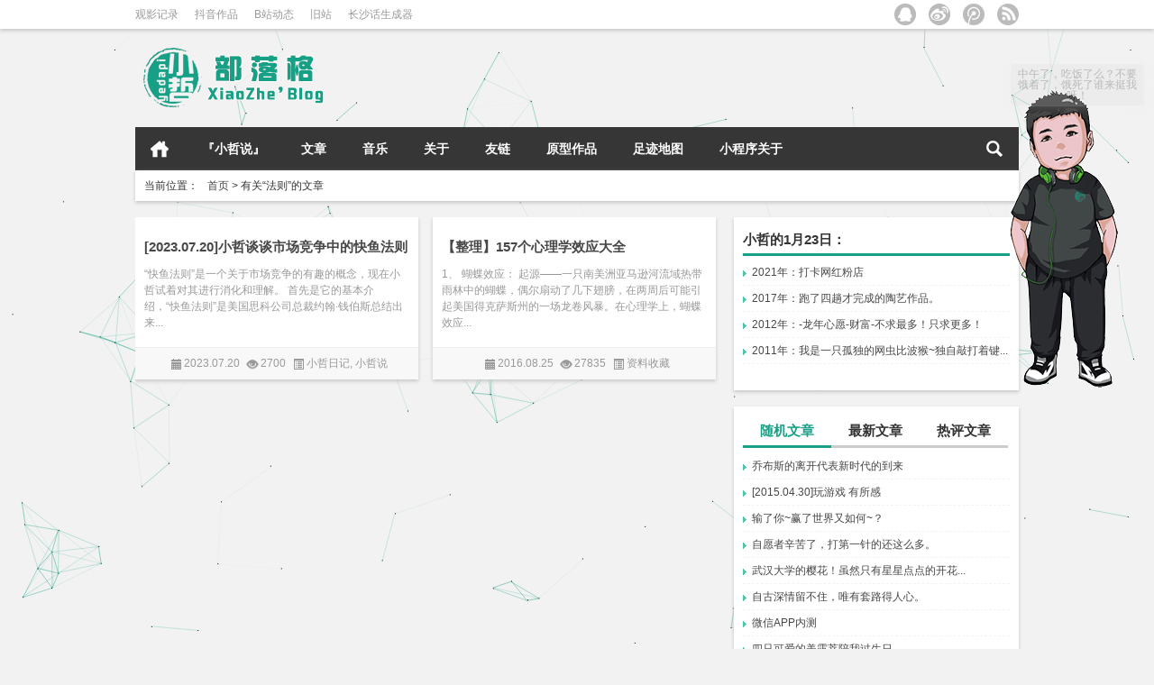

--- FILE ---
content_type: text/html; charset=UTF-8
request_url: https://www.yedapi.com/tag/%E6%B3%95%E5%88%99
body_size: 12920
content:
	

    <!DOCTYPE html>

<html xmlns="http://www.w3.org/1999/xhtml">

<head profile="http://gmpg.org/xfn/11">

<meta charset="UTF-8">

<meta http-equiv="Content-Type" content="text/html" />

<meta http-equiv="X-UA-Compatible" content="IE=edge,chrome=1">

<title> Tag: 法则 | 小哲部落格 - XiaoZhe&#039;blog</title>

<meta name="description" content="" />

<meta name="viewport" content="width=device-width, initial-scale=1.0, user-scalable=0, minimum-scale=1.0, maximum-scale=1.0">

<link rel="alternate" type="application/rss+xml" title="小哲部落格 - XiaoZhe&#039;blog RSS Feed" href="https://www.yedapi.com/feed" />

<link rel="alternate" type="application/atom+xml" title="小哲部落格 - XiaoZhe&#039;blog Atom Feed" href="https://www.yedapi.com/feed/atom" />

<link rel="shortcut icon" href="/wp-content/themes/Loostrive/favicon.ico" type="image/x-icon" />

<link rel="pingback" href="https://www.yedapi.com/xmlrpc.php" />

<meta name='robots' content='max-image-preview:large' />
	<style>img:is([sizes="auto" i], [sizes^="auto," i]) { contain-intrinsic-size: 3000px 1500px }</style>
	<link rel='stylesheet' id='wp-block-library-css' href='https://www.yedapi.com/wp-includes/css/dist/block-library/style.min.css?ver=6.8' type='text/css' media='all' />
<style id='classic-theme-styles-inline-css' type='text/css'>
/*! This file is auto-generated */
.wp-block-button__link{color:#fff;background-color:#32373c;border-radius:9999px;box-shadow:none;text-decoration:none;padding:calc(.667em + 2px) calc(1.333em + 2px);font-size:1.125em}.wp-block-file__button{background:#32373c;color:#fff;text-decoration:none}
</style>
<style id='global-styles-inline-css' type='text/css'>
:root{--wp--preset--aspect-ratio--square: 1;--wp--preset--aspect-ratio--4-3: 4/3;--wp--preset--aspect-ratio--3-4: 3/4;--wp--preset--aspect-ratio--3-2: 3/2;--wp--preset--aspect-ratio--2-3: 2/3;--wp--preset--aspect-ratio--16-9: 16/9;--wp--preset--aspect-ratio--9-16: 9/16;--wp--preset--color--black: #000000;--wp--preset--color--cyan-bluish-gray: #abb8c3;--wp--preset--color--white: #ffffff;--wp--preset--color--pale-pink: #f78da7;--wp--preset--color--vivid-red: #cf2e2e;--wp--preset--color--luminous-vivid-orange: #ff6900;--wp--preset--color--luminous-vivid-amber: #fcb900;--wp--preset--color--light-green-cyan: #7bdcb5;--wp--preset--color--vivid-green-cyan: #00d084;--wp--preset--color--pale-cyan-blue: #8ed1fc;--wp--preset--color--vivid-cyan-blue: #0693e3;--wp--preset--color--vivid-purple: #9b51e0;--wp--preset--gradient--vivid-cyan-blue-to-vivid-purple: linear-gradient(135deg,rgba(6,147,227,1) 0%,rgb(155,81,224) 100%);--wp--preset--gradient--light-green-cyan-to-vivid-green-cyan: linear-gradient(135deg,rgb(122,220,180) 0%,rgb(0,208,130) 100%);--wp--preset--gradient--luminous-vivid-amber-to-luminous-vivid-orange: linear-gradient(135deg,rgba(252,185,0,1) 0%,rgba(255,105,0,1) 100%);--wp--preset--gradient--luminous-vivid-orange-to-vivid-red: linear-gradient(135deg,rgba(255,105,0,1) 0%,rgb(207,46,46) 100%);--wp--preset--gradient--very-light-gray-to-cyan-bluish-gray: linear-gradient(135deg,rgb(238,238,238) 0%,rgb(169,184,195) 100%);--wp--preset--gradient--cool-to-warm-spectrum: linear-gradient(135deg,rgb(74,234,220) 0%,rgb(151,120,209) 20%,rgb(207,42,186) 40%,rgb(238,44,130) 60%,rgb(251,105,98) 80%,rgb(254,248,76) 100%);--wp--preset--gradient--blush-light-purple: linear-gradient(135deg,rgb(255,206,236) 0%,rgb(152,150,240) 100%);--wp--preset--gradient--blush-bordeaux: linear-gradient(135deg,rgb(254,205,165) 0%,rgb(254,45,45) 50%,rgb(107,0,62) 100%);--wp--preset--gradient--luminous-dusk: linear-gradient(135deg,rgb(255,203,112) 0%,rgb(199,81,192) 50%,rgb(65,88,208) 100%);--wp--preset--gradient--pale-ocean: linear-gradient(135deg,rgb(255,245,203) 0%,rgb(182,227,212) 50%,rgb(51,167,181) 100%);--wp--preset--gradient--electric-grass: linear-gradient(135deg,rgb(202,248,128) 0%,rgb(113,206,126) 100%);--wp--preset--gradient--midnight: linear-gradient(135deg,rgb(2,3,129) 0%,rgb(40,116,252) 100%);--wp--preset--font-size--small: 13px;--wp--preset--font-size--medium: 20px;--wp--preset--font-size--large: 36px;--wp--preset--font-size--x-large: 42px;--wp--preset--spacing--20: 0.44rem;--wp--preset--spacing--30: 0.67rem;--wp--preset--spacing--40: 1rem;--wp--preset--spacing--50: 1.5rem;--wp--preset--spacing--60: 2.25rem;--wp--preset--spacing--70: 3.38rem;--wp--preset--spacing--80: 5.06rem;--wp--preset--shadow--natural: 6px 6px 9px rgba(0, 0, 0, 0.2);--wp--preset--shadow--deep: 12px 12px 50px rgba(0, 0, 0, 0.4);--wp--preset--shadow--sharp: 6px 6px 0px rgba(0, 0, 0, 0.2);--wp--preset--shadow--outlined: 6px 6px 0px -3px rgba(255, 255, 255, 1), 6px 6px rgba(0, 0, 0, 1);--wp--preset--shadow--crisp: 6px 6px 0px rgba(0, 0, 0, 1);}:where(.is-layout-flex){gap: 0.5em;}:where(.is-layout-grid){gap: 0.5em;}body .is-layout-flex{display: flex;}.is-layout-flex{flex-wrap: wrap;align-items: center;}.is-layout-flex > :is(*, div){margin: 0;}body .is-layout-grid{display: grid;}.is-layout-grid > :is(*, div){margin: 0;}:where(.wp-block-columns.is-layout-flex){gap: 2em;}:where(.wp-block-columns.is-layout-grid){gap: 2em;}:where(.wp-block-post-template.is-layout-flex){gap: 1.25em;}:where(.wp-block-post-template.is-layout-grid){gap: 1.25em;}.has-black-color{color: var(--wp--preset--color--black) !important;}.has-cyan-bluish-gray-color{color: var(--wp--preset--color--cyan-bluish-gray) !important;}.has-white-color{color: var(--wp--preset--color--white) !important;}.has-pale-pink-color{color: var(--wp--preset--color--pale-pink) !important;}.has-vivid-red-color{color: var(--wp--preset--color--vivid-red) !important;}.has-luminous-vivid-orange-color{color: var(--wp--preset--color--luminous-vivid-orange) !important;}.has-luminous-vivid-amber-color{color: var(--wp--preset--color--luminous-vivid-amber) !important;}.has-light-green-cyan-color{color: var(--wp--preset--color--light-green-cyan) !important;}.has-vivid-green-cyan-color{color: var(--wp--preset--color--vivid-green-cyan) !important;}.has-pale-cyan-blue-color{color: var(--wp--preset--color--pale-cyan-blue) !important;}.has-vivid-cyan-blue-color{color: var(--wp--preset--color--vivid-cyan-blue) !important;}.has-vivid-purple-color{color: var(--wp--preset--color--vivid-purple) !important;}.has-black-background-color{background-color: var(--wp--preset--color--black) !important;}.has-cyan-bluish-gray-background-color{background-color: var(--wp--preset--color--cyan-bluish-gray) !important;}.has-white-background-color{background-color: var(--wp--preset--color--white) !important;}.has-pale-pink-background-color{background-color: var(--wp--preset--color--pale-pink) !important;}.has-vivid-red-background-color{background-color: var(--wp--preset--color--vivid-red) !important;}.has-luminous-vivid-orange-background-color{background-color: var(--wp--preset--color--luminous-vivid-orange) !important;}.has-luminous-vivid-amber-background-color{background-color: var(--wp--preset--color--luminous-vivid-amber) !important;}.has-light-green-cyan-background-color{background-color: var(--wp--preset--color--light-green-cyan) !important;}.has-vivid-green-cyan-background-color{background-color: var(--wp--preset--color--vivid-green-cyan) !important;}.has-pale-cyan-blue-background-color{background-color: var(--wp--preset--color--pale-cyan-blue) !important;}.has-vivid-cyan-blue-background-color{background-color: var(--wp--preset--color--vivid-cyan-blue) !important;}.has-vivid-purple-background-color{background-color: var(--wp--preset--color--vivid-purple) !important;}.has-black-border-color{border-color: var(--wp--preset--color--black) !important;}.has-cyan-bluish-gray-border-color{border-color: var(--wp--preset--color--cyan-bluish-gray) !important;}.has-white-border-color{border-color: var(--wp--preset--color--white) !important;}.has-pale-pink-border-color{border-color: var(--wp--preset--color--pale-pink) !important;}.has-vivid-red-border-color{border-color: var(--wp--preset--color--vivid-red) !important;}.has-luminous-vivid-orange-border-color{border-color: var(--wp--preset--color--luminous-vivid-orange) !important;}.has-luminous-vivid-amber-border-color{border-color: var(--wp--preset--color--luminous-vivid-amber) !important;}.has-light-green-cyan-border-color{border-color: var(--wp--preset--color--light-green-cyan) !important;}.has-vivid-green-cyan-border-color{border-color: var(--wp--preset--color--vivid-green-cyan) !important;}.has-pale-cyan-blue-border-color{border-color: var(--wp--preset--color--pale-cyan-blue) !important;}.has-vivid-cyan-blue-border-color{border-color: var(--wp--preset--color--vivid-cyan-blue) !important;}.has-vivid-purple-border-color{border-color: var(--wp--preset--color--vivid-purple) !important;}.has-vivid-cyan-blue-to-vivid-purple-gradient-background{background: var(--wp--preset--gradient--vivid-cyan-blue-to-vivid-purple) !important;}.has-light-green-cyan-to-vivid-green-cyan-gradient-background{background: var(--wp--preset--gradient--light-green-cyan-to-vivid-green-cyan) !important;}.has-luminous-vivid-amber-to-luminous-vivid-orange-gradient-background{background: var(--wp--preset--gradient--luminous-vivid-amber-to-luminous-vivid-orange) !important;}.has-luminous-vivid-orange-to-vivid-red-gradient-background{background: var(--wp--preset--gradient--luminous-vivid-orange-to-vivid-red) !important;}.has-very-light-gray-to-cyan-bluish-gray-gradient-background{background: var(--wp--preset--gradient--very-light-gray-to-cyan-bluish-gray) !important;}.has-cool-to-warm-spectrum-gradient-background{background: var(--wp--preset--gradient--cool-to-warm-spectrum) !important;}.has-blush-light-purple-gradient-background{background: var(--wp--preset--gradient--blush-light-purple) !important;}.has-blush-bordeaux-gradient-background{background: var(--wp--preset--gradient--blush-bordeaux) !important;}.has-luminous-dusk-gradient-background{background: var(--wp--preset--gradient--luminous-dusk) !important;}.has-pale-ocean-gradient-background{background: var(--wp--preset--gradient--pale-ocean) !important;}.has-electric-grass-gradient-background{background: var(--wp--preset--gradient--electric-grass) !important;}.has-midnight-gradient-background{background: var(--wp--preset--gradient--midnight) !important;}.has-small-font-size{font-size: var(--wp--preset--font-size--small) !important;}.has-medium-font-size{font-size: var(--wp--preset--font-size--medium) !important;}.has-large-font-size{font-size: var(--wp--preset--font-size--large) !important;}.has-x-large-font-size{font-size: var(--wp--preset--font-size--x-large) !important;}
:where(.wp-block-post-template.is-layout-flex){gap: 1.25em;}:where(.wp-block-post-template.is-layout-grid){gap: 1.25em;}
:where(.wp-block-columns.is-layout-flex){gap: 2em;}:where(.wp-block-columns.is-layout-grid){gap: 2em;}
:root :where(.wp-block-pullquote){font-size: 1.5em;line-height: 1.6;}
</style>
<link rel='stylesheet' id='kube-css' href='https://www.yedapi.com/wp-content/themes/Loostrive/css/kube.css?ver=6.8' type='text/css' media='all' />
<script type="text/javascript" id="wp-statistics-tracker-js-extra">
/* <![CDATA[ */
var WP_Statistics_Tracker_Object = {"hitRequestUrl":"https:\/\/www.yedapi.com\/wp-json\/wp-statistics\/v2\/hit?wp_statistics_hit_rest=yes&track_all=0&current_page_type=post_tag&current_page_id=602&search_query&page_uri=L3RhZy8lRTYlQjMlOTUlRTUlODglOTk","keepOnlineRequestUrl":"https:\/\/www.yedapi.com\/wp-json\/wp-statistics\/v2\/online?wp_statistics_hit_rest=yes&track_all=0&current_page_type=post_tag&current_page_id=602&search_query&page_uri=L3RhZy8lRTYlQjMlOTUlRTUlODglOTk","option":{"dntEnabled":false,"cacheCompatibility":""}};
/* ]]> */
</script>
<script type="text/javascript" src="https://www.yedapi.com/wp-content/plugins/wp-statistics/assets/js/tracker.js?ver=6.8" id="wp-statistics-tracker-js"></script>
<script type="text/javascript" src="https://www.yedapi.com/wp-content/themes/Loostrive/js/jquery.min.js?ver=6.8" id="jquery-js"></script>
<script type="text/javascript" src="https://www.yedapi.com/wp-content/themes/Loostrive/js/jquery.masonry.js?ver=1" id="masonry-min-js"></script>
<!-- Analytics by WP Statistics v14.2 - https://wp-statistics.com/ -->
<link rel="stylesheet" type="text/css" href="https://www.yedapi.com/wp-content/themes/Loostrive/css/style/green.css" />
<style type="text/css" id="custom-background-css">
body.custom-background { background-color: #f2f2f2; }
</style>
	<link rel="icon" href="https://www.yedapi.com/wp-content/uploads/2016/11/logo.png" sizes="32x32" />
<link rel="icon" href="https://www.yedapi.com/wp-content/uploads/2016/11/logo.png" sizes="192x192" />
<link rel="apple-touch-icon" href="https://www.yedapi.com/wp-content/uploads/2016/11/logo.png" />
<meta name="msapplication-TileImage" content="https://www.yedapi.com/wp-content/uploads/2016/11/logo.png" />


</head>

<body class="custom-background">
<script src="https://www.yedapi.com/wp-content/themes/Loostrive/js/bj.js" type="text/javascript"></script>



<!---加载进度条---->
<script type="text/javascript">
jQuery(function(){
jQuery('#loading-one').empty().append('页面载入完毕.').parent().fadeOut('slow');
});
</script>
<div id="main_loading"  onclick="javascript:turnoff('loading')">
<p id="loading-one" onclick="javascript:turnoff('loading')">页面载入中...</p>
</div>
<script type="text/javascript">
//<![CDATA[
function turnoff(obj){
document.getElementById(obj).style.display="none";
}
//]]&gt;
</script>
<!---加载进度条---->


		<div id="head" class="row">

        			

        	<div class="mainbar row">

                <div class="container">

                        <div id="topbar">

                            <ul id="toolbar" class="menu"><li id="menu-item-8243" class="menu-item menu-item-type-custom menu-item-object-custom menu-item-8243"><a href="https://m.douban.com/people/luozhe99/movie/done">观影记录</a></li>
<li id="menu-item-4722" class="menu-item menu-item-type-custom menu-item-object-custom menu-item-4722"><a target="_blank" href="https://v.douyin.com/i6okoySg/">抖音作品</a></li>
<li id="menu-item-4680" class="menu-item menu-item-type-custom menu-item-object-custom menu-item-4680"><a target="_blank" href="https://space.bilibili.com/19364341">B站动态</a></li>
<li id="menu-item-1842" class="menu-item menu-item-type-custom menu-item-object-custom menu-item-1842"><a target="_blank" href="https://www.yedapi.com/lz">旧站</a></li>
<li id="menu-item-1843" class="menu-item menu-item-type-custom menu-item-object-custom menu-item-1843"><a target="_blank" href="https://www.yedapi.com/cs">长沙话生成器</a></li>
</ul>
                        </div>

                        <div id="rss">

                            <ul>

                                <li><a href="https://www.yedapi.com/feed" target="_blank" class="icon1" title="欢迎订阅小哲部落格 - XiaoZhe&#039;blog"></a></li>

                                
                                 
                                <li><a href="http://t.qq.com/luozhe99" target="_blank" class="icon2" title="我的腾讯微博" rel="nofollow"></a></li>
                                
                                <li><a href="http://weibo.com/507999520" target="_blank" class="icon3" title="我的新浪微博" rel="nofollow"></a></li>
                                
                                <li><a href="http://wpa.qq.com/msgrd?v=3&uin=282258083&site=qq&menu=yes" target="_blank" class="icon4" title="QQ联系小哲" rel="nofollow"></a></li>

                            </ul>

                        </div>

                 </div>  

             </div>

             <div class="clear"></div>

         
				<div class="container">

					<div id="blogname" class="third">

                    	<a href="https://www.yedapi.com/" title="小哲部落格 - XiaoZhe&#039;blog"><h1>小哲部落格 - XiaoZhe&#039;blog</h1>
                        <img src="/wp-content/themes/Loostrive/images/logo.png" alt="小哲部落格 - XiaoZhe&#039;blog" /></a>

                    </div>

                 	
                </div>

				<div class="clear"></div>

		</div>

		<div class="mainmenus container">

			<div class="mainmenu">

				<div class="topnav">

					
                		<a href="https://www.yedapi.com" title="首页" class="home_none">首页</a>

    				
                    <div class="menu-button"><i class="menu-ico"></i></div>

                    	<ul id="menu-%e5%8d%9a%e5%ae%a2%e8%8f%9c%e5%8d%95" class="menu"><li id="menu-item-6602" class="menu-item menu-item-type-taxonomy menu-item-object-category menu-item-6602"><a href="https://www.yedapi.com/category/xiaozheshuo">『小哲说』</a></li>
<li id="menu-item-1066" class="menu-item menu-item-type-taxonomy menu-item-object-category menu-item-has-children menu-item-1066"><a href="https://www.yedapi.com/category/mood">文章</a>
<ul class="sub-menu">
	<li id="menu-item-1433" class="menu-item menu-item-type-taxonomy menu-item-object-category menu-item-1433"><a href="https://www.yedapi.com/category/mood">心情点滴</a></li>
	<li id="menu-item-300" class="menu-item menu-item-type-taxonomy menu-item-object-category menu-item-300"><a href="https://www.yedapi.com/category/diary">小哲日记</a></li>
	<li id="menu-item-6616" class="menu-item menu-item-type-taxonomy menu-item-object-category menu-item-6616"><a href="https://www.yedapi.com/category/taotie">遇见美食</a></li>
	<li id="menu-item-6617" class="menu-item menu-item-type-taxonomy menu-item-object-category menu-item-6617"><a href="https://www.yedapi.com/category/stroll">四处溜达</a></li>
	<li id="menu-item-301" class="menu-item menu-item-type-taxonomy menu-item-object-category menu-item-301"><a href="https://www.yedapi.com/category/data">资料收藏</a></li>
	<li id="menu-item-291" class="menu-item menu-item-type-taxonomy menu-item-object-category menu-item-291"><a href="https://www.yedapi.com/category/entertainment">杂文分享</a></li>
</ul>
</li>
<li id="menu-item-302" class="menu-item menu-item-type-taxonomy menu-item-object-category menu-item-302"><a href="https://www.yedapi.com/category/music">音乐</a></li>
<li id="menu-item-2568" class="menu-item menu-item-type-post_type menu-item-object-page menu-item-has-children menu-item-2568"><a href="https://www.yedapi.com/about">关于</a>
<ul class="sub-menu">
	<li id="menu-item-4977" class="menu-item menu-item-type-post_type menu-item-object-page menu-item-4977"><a href="https://www.yedapi.com/message">关于本站</a></li>
	<li id="menu-item-3284" class="menu-item menu-item-type-post_type menu-item-object-page menu-item-3284"><a href="https://www.yedapi.com/article">网站检索</a></li>
	<li id="menu-item-4689" class="menu-item menu-item-type-custom menu-item-object-custom menu-item-4689"><a href="http://www.yedapi.com/?themedemo=decode">简版风格</a></li>
</ul>
</li>
<li id="menu-item-3277" class="menu-item menu-item-type-post_type menu-item-object-page menu-item-3277"><a href="https://www.yedapi.com/links">友链</a></li>
<li id="menu-item-5978" class="menu-item menu-item-type-post_type menu-item-object-page menu-item-5978"><a href="https://www.yedapi.com/zp">原型作品</a></li>
<li id="menu-item-6952" class="menu-item menu-item-type-post_type menu-item-object-page menu-item-6952"><a href="https://www.yedapi.com/footmark">足迹地图</a></li>
<li id="menu-item-8262" class="menu-item menu-item-type-post_type menu-item-object-page menu-item-8262"><a href="https://www.yedapi.com/wx-about">小程序关于</a></li>
</ul>
                    

                <ul class="menu-right">

                    <li class="menu-search">

                    	<a href="#" id="menu-search" title="搜索"></a>

                    	<div class="menu-search-form ">

							<form action="https://www.yedapi.com" method="get">

                            	<input name="s" type="text" id="search" value="" maxlength="150" placeholder="请输入搜索内容" x-webkit-speech style="width:135px">

                            	<input type="submit" value="搜索" class="button"/>

                            </form>

                        </div>

                    </li>

                </ul> 

                
                 <!-- menus END -->                    

            </div>

				</div>

				<div class="clear"></div>

			</div>

		</div>

		

<div class="container">

        <div class="row">

			
                <div class="subsidiary box">

                    <div class="bulletin fourfifth">

                        <span class="sixth">当前位置：</span><div itemscope itemtype="http://schema.org/WebPage" id="crumbs"> <a itemprop="breadcrumb" href="https://www.yedapi.com">首页</a> <span class="delimiter">></span> <span class="current">有关“法则”的文章</span></div>
                     </div>

                </div>

            
        </div>

	<div id="sidebar">

		<div class="widget box row">

		  	<div id="tab-title1">

				<h3>小哲的1月23日：</h3>
				
			</div>

             <div id="tab-content1">

                <ul><li><a href='https://www.yedapi.com/2021/01/23/5929' title='打卡网红粉店' target='_blank'>2021年：打卡网红粉店</a></li><li><a href='https://www.yedapi.com/2017/01/23/4459' title='跑了四趟才完成的陶艺作品。' target='_blank'>2017年：跑了四趟才完成的陶艺作品。</a></li><li><a href='https://www.yedapi.com/2012/01/23/709' title='-龙年心愿-财富-不求最多！只求更多！' target='_blank'>2012年：-龙年心愿-财富-不求最多！只求更多！</a></li><li><a href='https://www.yedapi.com/2011/01/23/831' title='我是一只孤独的网虫比波猴~独自敲打着键...' target='_blank'>2011年：我是一只孤独的网虫比波猴~独自敲打着键...</a></li></ul>            
            </div>
        </div>
		

		  <div class="widget box row">

		  	<div id="tab-title">

				<div class="tab">

					<ul id="tabnav">

						<li class="selected">随机文章</li>

						<li>最新文章</li>

						<li>热评文章</li>

					</ul>

				</div>

				<div class="clear"></div>

			</div>

			<div id="tab-content">

				<ul>

				
                	<li><a href="https://www.yedapi.com/2011/10/06/743" title="乔布斯的离开代表新时代的到来 的文章">乔布斯的离开代表新时代的到来</a></li>

				
                	<li><a href="https://www.yedapi.com/2015/04/30/2696" title="[2015.04.30]玩游戏 有所感 的文章">[2015.04.30]玩游戏 有所感</a></li>

				
                	<li><a href="https://www.yedapi.com/2011/05/22/796" title="输了你~赢了世界又如何~？ 的文章">输了你~赢了世界又如何~？</a></li>

				
                	<li><a href="https://www.yedapi.com/2021/06/04/6091" title="自愿者辛苦了，打第一针的还这么多。 的文章">自愿者辛苦了，打第一针的还这么多。</a></li>

				
                	<li><a href="https://www.yedapi.com/2014/03/15/482" title="武汉大学的樱花！虽然只有星星点点的开花... 的文章">武汉大学的樱花！虽然只有星星点点的开花...</a></li>

				
                	<li><a href="https://www.yedapi.com/2018/07/06/5115" title="自古深情留不住，唯有套路得人心。 的文章">自古深情留不住，唯有套路得人心。</a></li>

				
                	<li><a href="https://www.yedapi.com/2019/08/09/5500" title="微信APP内测 的文章">微信APP内测</a></li>

				
                	<li><a href="https://www.yedapi.com/2024/09/09/8294" title="四只可爱的美露莘陪我过生日 的文章">四只可爱的美露莘陪我过生日</a></li>

				
                	<li><a href="https://www.yedapi.com/2019/07/30/5481" title="按时下班，出发回家！ 的文章">按时下班，出发回家！</a></li>

				
                	<li><a href="https://www.yedapi.com/2014/08/28/431" title="王自如，你太狂妄了，被罗永浩这样一骂，... 的文章">王自如，你太狂妄了，被罗永浩这样一骂，...</a></li>

				
                </ul>

				<ul class="hide">	<li><a href='https://www.yedapi.com/2026/01/11/8485'>[2026.01.11]小哲谈谈门槛越来越低的AI洗稿</a></li>
	<li><a href='https://www.yedapi.com/2025/10/23/8482'>《歌剧〈茶花女〉第一幕：饮酒歌》鉴赏</a></li>
	<li><a href='https://www.yedapi.com/2025/10/17/8428'>[2025.10.17]小哲谈谈破解忒休斯之船的思考过程</a></li>
	<li><a href='https://www.yedapi.com/2025/10/10/8461'>长沙队再下一程！</a></li>
	<li><a href='https://www.yedapi.com/2025/09/25/8479'>爬昭山大口呼吸</a></li>
	<li><a href='https://www.yedapi.com/2025/09/07/8457'>湘超即将开始！长沙队加油！</a></li>
	<li><a href='https://www.yedapi.com/2025/08/21/8445'>骑行的终点恰是湘江的邀约</a></li>
	<li><a href='https://www.yedapi.com/2025/08/07/8435'>长沙隆平水稻博物馆</a></li>
	<li><a href='https://www.yedapi.com/2025/05/25/8432'>动力来自于限期</a></li>
	<li><a href='https://www.yedapi.com/2025/05/13/8429'>自制芝士焗饭，真不错！</a></li>
</ul>

				<ul class="hide">
<li><a href= "https://www.yedapi.com/2025/01/29/8381" target="_blank" rel="bookmark" title="大年初一看熊猫 (0条评论)" >大年初一看熊猫</a></li>
<li><a href= "https://www.yedapi.com/2025/01/30/8392" target="_blank" rel="bookmark" title="大年初二游张谷英村 (0条评论)" >大年初二游张谷英村</a></li>
<li><a href= "https://www.yedapi.com/2025/03/24/8403" target="_blank" rel="bookmark" title="玉湖公园看白樱花！ (0条评论)" >玉湖公园看白樱花！</a></li>
<li><a href= "https://www.yedapi.com/2025/04/13/8414" target="_blank" rel="bookmark" title="周洛大峡谷，周末很舒服。 (0条评论)" >周洛大峡谷，周末很舒服。</a></li>
<li><a href= "https://www.yedapi.com/2025/04/20/8416" target="_blank" rel="bookmark" title="[2025.04.20]网站优化手记 (0条评论)" >[2025.04.20]网站优化手记</a></li>
<li><a href= "https://www.yedapi.com/2025/04/18/8417" target="_blank" rel="bookmark" title="《小提琴协奏曲〈四季〉（Op. 8）—— 维瓦尔第》鉴赏 (0条评论)" >《小提琴协奏曲〈四季〉（Op. 8）—— 维瓦尔第》鉴赏</a></li>
<li><a href= "https://www.yedapi.com/2025/04/28/8421" target="_blank" rel="bookmark" title="绝区零丨简杜角色PV主题曲·逮捕（Under Arrest） (0条评论)" >绝区零丨简杜角色PV主题曲·逮捕（Under Arrest）</a></li>
<li><a href= "https://www.yedapi.com/2025/05/07/8424" target="_blank" rel="bookmark" title="博凯里尼《E大调弦乐五重奏·第三乐章：A大调小步舞曲》 (0条评论)" >博凯里尼《E大调弦乐五重奏·第三乐章：A大调小步舞曲》</a></li>
<li><a href= "https://www.yedapi.com/2025/10/17/8428" target="_blank" rel="bookmark" title="[2025.10.17]小哲谈谈破解忒休斯之船的思考过程 (0条评论)" >[2025.10.17]小哲谈谈破解忒休斯之船的思考过程</a></li>
<li><a href= "https://www.yedapi.com/2025/05/13/8429" target="_blank" rel="bookmark" title="自制芝士焗饭，真不错！ (0条评论)" >自制芝士焗饭，真不错！</a></li></ul>

             </div>

          </div>



<script type="text/javascript" src="/xiaoren/js/spig.js"></script>
<link rel="stylesheet" href="/xiaoren/css/spigPet.css" type="text/css"/>
<script type="text/javascript">
var isindex = true;
var visitor = true;
</script>

<div id="spig" class="spig">
    <div id="message">正在加载中……</div>
    <div id="mumu" class="mumu"></div>
</div>


<div class="widget box row"><img class="image xiaochengxu" src="https://www.yedapi.com/wp-content/uploads/2017/04/xcxm.png" alt="" width="300" height="183" decoding="async" fetchpriority="high" /></div><div class="widget box row"><img class="image gongzhonghao" src="https://www.yedapi.com/wp-content/uploads/2015/09/erweima1.gif" alt="" width="300" height="183" decoding="async" /></div><div class="widget box row"><h3>边栏标签</h3>		

	<div class="tagcloud">
		<a href="https://www.yedapi.com/tag/ai" class="tag-cloud-link tag-link-805 tag-link-position-1" style="font-size: 10pt;">AI</a>
<a href="https://www.yedapi.com/tag/diy" class="tag-cloud-link tag-link-477 tag-link-position-2" style="font-size: 10pt;">DIY</a>
<a href="https://www.yedapi.com/tag/ps" class="tag-cloud-link tag-link-86 tag-link-position-3" style="font-size: 10pt;">PS</a>
<a href="https://www.yedapi.com/tag/internet-plus" class="tag-cloud-link tag-link-66 tag-link-position-4" style="font-size: 10pt;">互联网+</a>
<a href="https://www.yedapi.com/tag/artificial-intelligence" class="tag-cloud-link tag-link-316 tag-link-position-5" style="font-size: 10pt;">人工智能</a>
<a href="https://www.yedapi.com/tag/reduce-weight" class="tag-cloud-link tag-link-73 tag-link-position-6" style="font-size: 10pt;">减肥</a>
<a href="https://www.yedapi.com/tag/%e5%8d%9a%e7%89%a9%e9%a6%86" class="tag-cloud-link tag-link-725 tag-link-position-7" style="font-size: 10pt;">博物馆</a>
<a href="https://www.yedapi.com/tag/%e5%8e%a8%e8%89%ba" class="tag-cloud-link tag-link-650 tag-link-position-8" style="font-size: 10pt;">厨艺</a>
<a href="https://www.yedapi.com/tag/eat" class="tag-cloud-link tag-link-24 tag-link-position-9" style="font-size: 10pt;">吃</a>
<a href="https://www.yedapi.com/tag/gardening" class="tag-cloud-link tag-link-648 tag-link-position-10" style="font-size: 10pt;">园艺</a>
<a href="https://www.yedapi.com/tag/%e5%a4%9c%e6%99%af" class="tag-cloud-link tag-link-713 tag-link-position-11" style="font-size: 10pt;">夜景</a>
<a href="https://www.yedapi.com/tag/big-data" class="tag-cloud-link tag-link-251 tag-link-position-12" style="font-size: 10pt;">大数据</a>
<a href="https://www.yedapi.com/tag/xiaozheshuo" class="tag-cloud-link tag-link-67 tag-link-position-13" style="font-size: 10pt;">小哲说</a>
<a href="https://www.yedapi.com/tag/xiaomi" class="tag-cloud-link tag-link-22 tag-link-position-14" style="font-size: 10pt;">小米</a>
<a href="https://www.yedapi.com/tag/work" class="tag-cloud-link tag-link-45 tag-link-position-15" style="font-size: 10pt;">工作</a>
<a href="https://www.yedapi.com/tag/psychology" class="tag-cloud-link tag-link-277 tag-link-position-16" style="font-size: 10pt;">心理学</a>
<a href="https://www.yedapi.com/tag/gankai" class="tag-cloud-link tag-link-46 tag-link-position-17" style="font-size: 10pt;">感慨</a>
<a href="https://www.yedapi.com/tag/lvyou" class="tag-cloud-link tag-link-39 tag-link-position-18" style="font-size: 10pt;">旅游</a>
<a href="https://www.yedapi.com/tag/diary" class="tag-cloud-link tag-link-26 tag-link-position-19" style="font-size: 10pt;">日记</a>
<a href="https://www.yedapi.com/tag/botany" class="tag-cloud-link tag-link-647 tag-link-position-20" style="font-size: 10pt;">植物</a>
<a href="https://www.yedapi.com/tag/car" class="tag-cloud-link tag-link-48 tag-link-position-21" style="font-size: 10pt;">汽车</a>
<a href="https://www.yedapi.com/tag/game" class="tag-cloud-link tag-link-510 tag-link-position-22" style="font-size: 10pt;">游戏</a>
<a href="https://www.yedapi.com/tag/play" class="tag-cloud-link tag-link-25 tag-link-position-23" style="font-size: 10pt;">玩</a>
<a href="https://www.yedapi.com/tag/toys" class="tag-cloud-link tag-link-51 tag-link-position-24" style="font-size: 10pt;">玩具</a>
<a href="https://www.yedapi.com/tag/movie" class="tag-cloud-link tag-link-23 tag-link-position-25" style="font-size: 10pt;">电影</a>
<a href="https://www.yedapi.com/tag/read-a-book" class="tag-cloud-link tag-link-197 tag-link-position-26" style="font-size: 10pt;">看书</a>
<a href="https://www.yedapi.com/tag/management" class="tag-cloud-link tag-link-393 tag-link-position-27" style="font-size: 10pt;">管理学</a>
<a href="https://www.yedapi.com/tag/tencent" class="tag-cloud-link tag-link-136 tag-link-position-28" style="font-size: 10pt;">腾讯</a>
<a href="https://www.yedapi.com/tag/photo" class="tag-cloud-link tag-link-43 tag-link-position-29" style="font-size: 10pt;">自拍</a>
<a href="https://www.yedapi.com/tag/zijiayou" class="tag-cloud-link tag-link-40 tag-link-position-30" style="font-size: 10pt;">自驾游</a>
<a href="https://www.yedapi.com/tag/apple" class="tag-cloud-link tag-link-227 tag-link-position-31" style="font-size: 10pt;">苹果</a>
<a href="https://www.yedapi.com/tag/guankan" class="tag-cloud-link tag-link-652 tag-link-position-32" style="font-size: 10pt;">观看</a>
<a href="https://www.yedapi.com/tag/shici" class="tag-cloud-link tag-link-47 tag-link-position-33" style="font-size: 10pt;">诗词</a>
<a href="https://www.yedapi.com/tag/%e8%af%bb%e4%b9%a6" class="tag-cloud-link tag-link-403 tag-link-position-34" style="font-size: 10pt;">读书</a>
<a href="https://www.yedapi.com/tag/buy" class="tag-cloud-link tag-link-649 tag-link-position-35" style="font-size: 10pt;">购买</a>
<a href="https://www.yedapi.com/tag/%e8%b4%ad%e7%89%a9" class="tag-cloud-link tag-link-385 tag-link-position-36" style="font-size: 10pt;">购物</a>
<a href="https://www.yedapi.com/tag/%e8%bd%a6" class="tag-cloud-link tag-link-357 tag-link-position-37" style="font-size: 10pt;">车</a>
<a href="https://www.yedapi.com/tag/%e9%9b%aa" class="tag-cloud-link tag-link-767 tag-link-position-38" style="font-size: 10pt;">雪</a>
<a href="https://www.yedapi.com/tag/music" class="tag-cloud-link tag-link-27 tag-link-position-39" style="font-size: 10pt;">音乐</a>
<a href="https://www.yedapi.com/tag/%e9%a3%8e%e6%99%af" class="tag-cloud-link tag-link-820 tag-link-position-40" style="font-size: 10pt;">风景</a>	</div>

</div><div class="widget box row"><h3>归档</h3>		<label class="screen-reader-text" for="archives-dropdown-11">归档</label>
		<select id="archives-dropdown-11" name="archive-dropdown">
			
			<option value="">选择月份</option>
				<option value='https://www.yedapi.com/2026/01'> 2026 年 1 月 &nbsp;(1)</option>
	<option value='https://www.yedapi.com/2025/10'> 2025 年 10 月 &nbsp;(3)</option>
	<option value='https://www.yedapi.com/2025/09'> 2025 年 9 月 &nbsp;(2)</option>
	<option value='https://www.yedapi.com/2025/08'> 2025 年 8 月 &nbsp;(2)</option>
	<option value='https://www.yedapi.com/2025/05'> 2025 年 5 月 &nbsp;(3)</option>
	<option value='https://www.yedapi.com/2025/04'> 2025 年 4 月 &nbsp;(4)</option>
	<option value='https://www.yedapi.com/2025/03'> 2025 年 3 月 &nbsp;(1)</option>
	<option value='https://www.yedapi.com/2025/01'> 2025 年 1 月 &nbsp;(2)</option>
	<option value='https://www.yedapi.com/2024/11'> 2024 年 11 月 &nbsp;(4)</option>
	<option value='https://www.yedapi.com/2024/10'> 2024 年 10 月 &nbsp;(1)</option>
	<option value='https://www.yedapi.com/2024/09'> 2024 年 9 月 &nbsp;(3)</option>
	<option value='https://www.yedapi.com/2024/08'> 2024 年 8 月 &nbsp;(3)</option>
	<option value='https://www.yedapi.com/2024/07'> 2024 年 7 月 &nbsp;(4)</option>
	<option value='https://www.yedapi.com/2024/05'> 2024 年 5 月 &nbsp;(11)</option>
	<option value='https://www.yedapi.com/2024/04'> 2024 年 4 月 &nbsp;(19)</option>
	<option value='https://www.yedapi.com/2024/03'> 2024 年 3 月 &nbsp;(4)</option>
	<option value='https://www.yedapi.com/2024/01'> 2024 年 1 月 &nbsp;(4)</option>
	<option value='https://www.yedapi.com/2023/12'> 2023 年 12 月 &nbsp;(29)</option>
	<option value='https://www.yedapi.com/2023/11'> 2023 年 11 月 &nbsp;(17)</option>
	<option value='https://www.yedapi.com/2023/10'> 2023 年 10 月 &nbsp;(6)</option>
	<option value='https://www.yedapi.com/2023/09'> 2023 年 9 月 &nbsp;(5)</option>
	<option value='https://www.yedapi.com/2023/08'> 2023 年 8 月 &nbsp;(2)</option>
	<option value='https://www.yedapi.com/2023/07'> 2023 年 7 月 &nbsp;(5)</option>
	<option value='https://www.yedapi.com/2023/06'> 2023 年 6 月 &nbsp;(4)</option>
	<option value='https://www.yedapi.com/2023/05'> 2023 年 5 月 &nbsp;(4)</option>
	<option value='https://www.yedapi.com/2023/04'> 2023 年 4 月 &nbsp;(3)</option>
	<option value='https://www.yedapi.com/2023/03'> 2023 年 3 月 &nbsp;(1)</option>
	<option value='https://www.yedapi.com/2023/01'> 2023 年 1 月 &nbsp;(2)</option>
	<option value='https://www.yedapi.com/2022/11'> 2022 年 11 月 &nbsp;(2)</option>
	<option value='https://www.yedapi.com/2022/10'> 2022 年 10 月 &nbsp;(4)</option>
	<option value='https://www.yedapi.com/2022/09'> 2022 年 9 月 &nbsp;(3)</option>
	<option value='https://www.yedapi.com/2022/08'> 2022 年 8 月 &nbsp;(11)</option>
	<option value='https://www.yedapi.com/2022/07'> 2022 年 7 月 &nbsp;(5)</option>
	<option value='https://www.yedapi.com/2022/06'> 2022 年 6 月 &nbsp;(1)</option>
	<option value='https://www.yedapi.com/2022/05'> 2022 年 5 月 &nbsp;(2)</option>
	<option value='https://www.yedapi.com/2022/04'> 2022 年 4 月 &nbsp;(7)</option>
	<option value='https://www.yedapi.com/2022/03'> 2022 年 3 月 &nbsp;(6)</option>
	<option value='https://www.yedapi.com/2022/02'> 2022 年 2 月 &nbsp;(5)</option>
	<option value='https://www.yedapi.com/2022/01'> 2022 年 1 月 &nbsp;(1)</option>
	<option value='https://www.yedapi.com/2021/12'> 2021 年 12 月 &nbsp;(5)</option>
	<option value='https://www.yedapi.com/2021/11'> 2021 年 11 月 &nbsp;(2)</option>
	<option value='https://www.yedapi.com/2021/10'> 2021 年 10 月 &nbsp;(10)</option>
	<option value='https://www.yedapi.com/2021/09'> 2021 年 9 月 &nbsp;(6)</option>
	<option value='https://www.yedapi.com/2021/08'> 2021 年 8 月 &nbsp;(1)</option>
	<option value='https://www.yedapi.com/2021/07'> 2021 年 7 月 &nbsp;(10)</option>
	<option value='https://www.yedapi.com/2021/06'> 2021 年 6 月 &nbsp;(8)</option>
	<option value='https://www.yedapi.com/2021/05'> 2021 年 5 月 &nbsp;(5)</option>
	<option value='https://www.yedapi.com/2021/04'> 2021 年 4 月 &nbsp;(7)</option>
	<option value='https://www.yedapi.com/2021/03'> 2021 年 3 月 &nbsp;(6)</option>
	<option value='https://www.yedapi.com/2021/02'> 2021 年 2 月 &nbsp;(7)</option>
	<option value='https://www.yedapi.com/2021/01'> 2021 年 1 月 &nbsp;(1)</option>
	<option value='https://www.yedapi.com/2020/12'> 2020 年 12 月 &nbsp;(4)</option>
	<option value='https://www.yedapi.com/2020/11'> 2020 年 11 月 &nbsp;(5)</option>
	<option value='https://www.yedapi.com/2020/10'> 2020 年 10 月 &nbsp;(6)</option>
	<option value='https://www.yedapi.com/2020/09'> 2020 年 9 月 &nbsp;(5)</option>
	<option value='https://www.yedapi.com/2020/08'> 2020 年 8 月 &nbsp;(3)</option>
	<option value='https://www.yedapi.com/2020/07'> 2020 年 7 月 &nbsp;(6)</option>
	<option value='https://www.yedapi.com/2020/06'> 2020 年 6 月 &nbsp;(7)</option>
	<option value='https://www.yedapi.com/2020/05'> 2020 年 5 月 &nbsp;(7)</option>
	<option value='https://www.yedapi.com/2020/04'> 2020 年 4 月 &nbsp;(11)</option>
	<option value='https://www.yedapi.com/2020/03'> 2020 年 3 月 &nbsp;(7)</option>
	<option value='https://www.yedapi.com/2020/02'> 2020 年 2 月 &nbsp;(8)</option>
	<option value='https://www.yedapi.com/2020/01'> 2020 年 1 月 &nbsp;(1)</option>
	<option value='https://www.yedapi.com/2019/12'> 2019 年 12 月 &nbsp;(5)</option>
	<option value='https://www.yedapi.com/2019/11'> 2019 年 11 月 &nbsp;(8)</option>
	<option value='https://www.yedapi.com/2019/09'> 2019 年 9 月 &nbsp;(6)</option>
	<option value='https://www.yedapi.com/2019/08'> 2019 年 8 月 &nbsp;(10)</option>
	<option value='https://www.yedapi.com/2019/07'> 2019 年 7 月 &nbsp;(15)</option>
	<option value='https://www.yedapi.com/2019/06'> 2019 年 6 月 &nbsp;(15)</option>
	<option value='https://www.yedapi.com/2019/05'> 2019 年 5 月 &nbsp;(2)</option>
	<option value='https://www.yedapi.com/2019/04'> 2019 年 4 月 &nbsp;(7)</option>
	<option value='https://www.yedapi.com/2019/03'> 2019 年 3 月 &nbsp;(5)</option>
	<option value='https://www.yedapi.com/2019/02'> 2019 年 2 月 &nbsp;(10)</option>
	<option value='https://www.yedapi.com/2019/01'> 2019 年 1 月 &nbsp;(5)</option>
	<option value='https://www.yedapi.com/2018/12'> 2018 年 12 月 &nbsp;(5)</option>
	<option value='https://www.yedapi.com/2018/11'> 2018 年 11 月 &nbsp;(6)</option>
	<option value='https://www.yedapi.com/2018/10'> 2018 年 10 月 &nbsp;(5)</option>
	<option value='https://www.yedapi.com/2018/09'> 2018 年 9 月 &nbsp;(4)</option>
	<option value='https://www.yedapi.com/2018/08'> 2018 年 8 月 &nbsp;(8)</option>
	<option value='https://www.yedapi.com/2018/07'> 2018 年 7 月 &nbsp;(11)</option>
	<option value='https://www.yedapi.com/2018/06'> 2018 年 6 月 &nbsp;(5)</option>
	<option value='https://www.yedapi.com/2018/05'> 2018 年 5 月 &nbsp;(4)</option>
	<option value='https://www.yedapi.com/2018/04'> 2018 年 4 月 &nbsp;(6)</option>
	<option value='https://www.yedapi.com/2018/03'> 2018 年 3 月 &nbsp;(3)</option>
	<option value='https://www.yedapi.com/2018/02'> 2018 年 2 月 &nbsp;(8)</option>
	<option value='https://www.yedapi.com/2018/01'> 2018 年 1 月 &nbsp;(12)</option>
	<option value='https://www.yedapi.com/2017/12'> 2017 年 12 月 &nbsp;(8)</option>
	<option value='https://www.yedapi.com/2017/11'> 2017 年 11 月 &nbsp;(11)</option>
	<option value='https://www.yedapi.com/2017/10'> 2017 年 10 月 &nbsp;(9)</option>
	<option value='https://www.yedapi.com/2017/09'> 2017 年 9 月 &nbsp;(8)</option>
	<option value='https://www.yedapi.com/2017/08'> 2017 年 8 月 &nbsp;(9)</option>
	<option value='https://www.yedapi.com/2017/07'> 2017 年 7 月 &nbsp;(15)</option>
	<option value='https://www.yedapi.com/2017/06'> 2017 年 6 月 &nbsp;(11)</option>
	<option value='https://www.yedapi.com/2017/05'> 2017 年 5 月 &nbsp;(13)</option>
	<option value='https://www.yedapi.com/2017/04'> 2017 年 4 月 &nbsp;(6)</option>
	<option value='https://www.yedapi.com/2017/03'> 2017 年 3 月 &nbsp;(8)</option>
	<option value='https://www.yedapi.com/2017/02'> 2017 年 2 月 &nbsp;(10)</option>
	<option value='https://www.yedapi.com/2017/01'> 2017 年 1 月 &nbsp;(10)</option>
	<option value='https://www.yedapi.com/2016/12'> 2016 年 12 月 &nbsp;(8)</option>
	<option value='https://www.yedapi.com/2016/11'> 2016 年 11 月 &nbsp;(12)</option>
	<option value='https://www.yedapi.com/2016/10'> 2016 年 10 月 &nbsp;(11)</option>
	<option value='https://www.yedapi.com/2016/09'> 2016 年 9 月 &nbsp;(12)</option>
	<option value='https://www.yedapi.com/2016/08'> 2016 年 8 月 &nbsp;(12)</option>
	<option value='https://www.yedapi.com/2016/07'> 2016 年 7 月 &nbsp;(13)</option>
	<option value='https://www.yedapi.com/2016/06'> 2016 年 6 月 &nbsp;(19)</option>
	<option value='https://www.yedapi.com/2016/05'> 2016 年 5 月 &nbsp;(6)</option>
	<option value='https://www.yedapi.com/2016/04'> 2016 年 4 月 &nbsp;(12)</option>
	<option value='https://www.yedapi.com/2016/03'> 2016 年 3 月 &nbsp;(16)</option>
	<option value='https://www.yedapi.com/2016/02'> 2016 年 2 月 &nbsp;(17)</option>
	<option value='https://www.yedapi.com/2016/01'> 2016 年 1 月 &nbsp;(17)</option>
	<option value='https://www.yedapi.com/2015/12'> 2015 年 12 月 &nbsp;(21)</option>
	<option value='https://www.yedapi.com/2015/11'> 2015 年 11 月 &nbsp;(14)</option>
	<option value='https://www.yedapi.com/2015/10'> 2015 年 10 月 &nbsp;(26)</option>
	<option value='https://www.yedapi.com/2015/09'> 2015 年 9 月 &nbsp;(23)</option>
	<option value='https://www.yedapi.com/2015/08'> 2015 年 8 月 &nbsp;(17)</option>
	<option value='https://www.yedapi.com/2015/07'> 2015 年 7 月 &nbsp;(13)</option>
	<option value='https://www.yedapi.com/2015/06'> 2015 年 6 月 &nbsp;(15)</option>
	<option value='https://www.yedapi.com/2015/05'> 2015 年 5 月 &nbsp;(16)</option>
	<option value='https://www.yedapi.com/2015/04'> 2015 年 4 月 &nbsp;(25)</option>
	<option value='https://www.yedapi.com/2015/03'> 2015 年 3 月 &nbsp;(15)</option>
	<option value='https://www.yedapi.com/2015/02'> 2015 年 2 月 &nbsp;(29)</option>
	<option value='https://www.yedapi.com/2015/01'> 2015 年 1 月 &nbsp;(9)</option>
	<option value='https://www.yedapi.com/2014/12'> 2014 年 12 月 &nbsp;(21)</option>
	<option value='https://www.yedapi.com/2014/11'> 2014 年 11 月 &nbsp;(12)</option>
	<option value='https://www.yedapi.com/2014/10'> 2014 年 10 月 &nbsp;(14)</option>
	<option value='https://www.yedapi.com/2014/09'> 2014 年 9 月 &nbsp;(24)</option>
	<option value='https://www.yedapi.com/2014/08'> 2014 年 8 月 &nbsp;(13)</option>
	<option value='https://www.yedapi.com/2014/07'> 2014 年 7 月 &nbsp;(10)</option>
	<option value='https://www.yedapi.com/2014/06'> 2014 年 6 月 &nbsp;(14)</option>
	<option value='https://www.yedapi.com/2014/05'> 2014 年 5 月 &nbsp;(7)</option>
	<option value='https://www.yedapi.com/2014/04'> 2014 年 4 月 &nbsp;(7)</option>
	<option value='https://www.yedapi.com/2014/03'> 2014 年 3 月 &nbsp;(7)</option>
	<option value='https://www.yedapi.com/2014/02'> 2014 年 2 月 &nbsp;(9)</option>
	<option value='https://www.yedapi.com/2014/01'> 2014 年 1 月 &nbsp;(7)</option>
	<option value='https://www.yedapi.com/2013/12'> 2013 年 12 月 &nbsp;(7)</option>
	<option value='https://www.yedapi.com/2013/11'> 2013 年 11 月 &nbsp;(9)</option>
	<option value='https://www.yedapi.com/2013/10'> 2013 年 10 月 &nbsp;(14)</option>
	<option value='https://www.yedapi.com/2013/09'> 2013 年 9 月 &nbsp;(5)</option>
	<option value='https://www.yedapi.com/2013/08'> 2013 年 8 月 &nbsp;(6)</option>
	<option value='https://www.yedapi.com/2013/07'> 2013 年 7 月 &nbsp;(15)</option>
	<option value='https://www.yedapi.com/2013/06'> 2013 年 6 月 &nbsp;(7)</option>
	<option value='https://www.yedapi.com/2013/05'> 2013 年 5 月 &nbsp;(11)</option>
	<option value='https://www.yedapi.com/2013/04'> 2013 年 4 月 &nbsp;(16)</option>
	<option value='https://www.yedapi.com/2013/03'> 2013 年 3 月 &nbsp;(12)</option>
	<option value='https://www.yedapi.com/2013/02'> 2013 年 2 月 &nbsp;(3)</option>
	<option value='https://www.yedapi.com/2013/01'> 2013 年 1 月 &nbsp;(10)</option>
	<option value='https://www.yedapi.com/2012/12'> 2012 年 12 月 &nbsp;(11)</option>
	<option value='https://www.yedapi.com/2012/11'> 2012 年 11 月 &nbsp;(7)</option>
	<option value='https://www.yedapi.com/2012/10'> 2012 年 10 月 &nbsp;(10)</option>
	<option value='https://www.yedapi.com/2012/09'> 2012 年 9 月 &nbsp;(7)</option>
	<option value='https://www.yedapi.com/2012/08'> 2012 年 8 月 &nbsp;(9)</option>
	<option value='https://www.yedapi.com/2012/07'> 2012 年 7 月 &nbsp;(7)</option>
	<option value='https://www.yedapi.com/2012/06'> 2012 年 6 月 &nbsp;(4)</option>
	<option value='https://www.yedapi.com/2012/05'> 2012 年 5 月 &nbsp;(17)</option>
	<option value='https://www.yedapi.com/2012/04'> 2012 年 4 月 &nbsp;(7)</option>
	<option value='https://www.yedapi.com/2012/03'> 2012 年 3 月 &nbsp;(11)</option>
	<option value='https://www.yedapi.com/2012/02'> 2012 年 2 月 &nbsp;(10)</option>
	<option value='https://www.yedapi.com/2012/01'> 2012 年 1 月 &nbsp;(12)</option>
	<option value='https://www.yedapi.com/2011/12'> 2011 年 12 月 &nbsp;(7)</option>
	<option value='https://www.yedapi.com/2011/11'> 2011 年 11 月 &nbsp;(9)</option>
	<option value='https://www.yedapi.com/2011/10'> 2011 年 10 月 &nbsp;(12)</option>
	<option value='https://www.yedapi.com/2011/09'> 2011 年 9 月 &nbsp;(6)</option>
	<option value='https://www.yedapi.com/2011/08'> 2011 年 8 月 &nbsp;(14)</option>
	<option value='https://www.yedapi.com/2011/07'> 2011 年 7 月 &nbsp;(18)</option>
	<option value='https://www.yedapi.com/2011/06'> 2011 年 6 月 &nbsp;(10)</option>
	<option value='https://www.yedapi.com/2011/05'> 2011 年 5 月 &nbsp;(15)</option>
	<option value='https://www.yedapi.com/2011/04'> 2011 年 4 月 &nbsp;(7)</option>
	<option value='https://www.yedapi.com/2011/03'> 2011 年 3 月 &nbsp;(10)</option>
	<option value='https://www.yedapi.com/2011/02'> 2011 年 2 月 &nbsp;(11)</option>
	<option value='https://www.yedapi.com/2011/01'> 2011 年 1 月 &nbsp;(7)</option>
	<option value='https://www.yedapi.com/2010/12'> 2010 年 12 月 &nbsp;(4)</option>
	<option value='https://www.yedapi.com/2010/11'> 2010 年 11 月 &nbsp;(4)</option>
	<option value='https://www.yedapi.com/2010/10'> 2010 年 10 月 &nbsp;(5)</option>
	<option value='https://www.yedapi.com/2010/09'> 2010 年 9 月 &nbsp;(14)</option>
	<option value='https://www.yedapi.com/2010/08'> 2010 年 8 月 &nbsp;(69)</option>
	<option value='https://www.yedapi.com/2010/07'> 2010 年 7 月 &nbsp;(33)</option>
	<option value='https://www.yedapi.com/2010/06'> 2010 年 6 月 &nbsp;(21)</option>
	<option value='https://www.yedapi.com/2010/05'> 2010 年 5 月 &nbsp;(11)</option>
	<option value='https://www.yedapi.com/2010/04'> 2010 年 4 月 &nbsp;(15)</option>
	<option value='https://www.yedapi.com/2010/03'> 2010 年 3 月 &nbsp;(6)</option>
	<option value='https://www.yedapi.com/2010/02'> 2010 年 2 月 &nbsp;(12)</option>
	<option value='https://www.yedapi.com/2010/01'> 2010 年 1 月 &nbsp;(10)</option>
	<option value='https://www.yedapi.com/2009/12'> 2009 年 12 月 &nbsp;(4)</option>
	<option value='https://www.yedapi.com/2009/11'> 2009 年 11 月 &nbsp;(6)</option>
	<option value='https://www.yedapi.com/2009/10'> 2009 年 10 月 &nbsp;(2)</option>
	<option value='https://www.yedapi.com/2009/09'> 2009 年 9 月 &nbsp;(4)</option>
	<option value='https://www.yedapi.com/2009/08'> 2009 年 8 月 &nbsp;(9)</option>
	<option value='https://www.yedapi.com/2009/07'> 2009 年 7 月 &nbsp;(3)</option>
	<option value='https://www.yedapi.com/2009/06'> 2009 年 6 月 &nbsp;(3)</option>
	<option value='https://www.yedapi.com/2009/05'> 2009 年 5 月 &nbsp;(5)</option>
	<option value='https://www.yedapi.com/2009/04'> 2009 年 4 月 &nbsp;(6)</option>
	<option value='https://www.yedapi.com/2009/03'> 2009 年 3 月 &nbsp;(6)</option>
	<option value='https://www.yedapi.com/2009/02'> 2009 年 2 月 &nbsp;(3)</option>
	<option value='https://www.yedapi.com/2009/01'> 2009 年 1 月 &nbsp;(9)</option>
	<option value='https://www.yedapi.com/2008/12'> 2008 年 12 月 &nbsp;(4)</option>
	<option value='https://www.yedapi.com/2008/11'> 2008 年 11 月 &nbsp;(3)</option>
	<option value='https://www.yedapi.com/2008/10'> 2008 年 10 月 &nbsp;(2)</option>
	<option value='https://www.yedapi.com/2008/09'> 2008 年 9 月 &nbsp;(5)</option>
	<option value='https://www.yedapi.com/2008/08'> 2008 年 8 月 &nbsp;(10)</option>
	<option value='https://www.yedapi.com/2008/07'> 2008 年 7 月 &nbsp;(21)</option>
	<option value='https://www.yedapi.com/2008/06'> 2008 年 6 月 &nbsp;(21)</option>
	<option value='https://www.yedapi.com/2008/05'> 2008 年 5 月 &nbsp;(26)</option>
	<option value='https://www.yedapi.com/2008/04'> 2008 年 4 月 &nbsp;(14)</option>
	<option value='https://www.yedapi.com/2008/03'> 2008 年 3 月 &nbsp;(1)</option>
	<option value='https://www.yedapi.com/2008/02'> 2008 年 2 月 &nbsp;(3)</option>
	<option value='https://www.yedapi.com/2008/01'> 2008 年 1 月 &nbsp;(1)</option>
	<option value='https://www.yedapi.com/2007/12'> 2007 年 12 月 &nbsp;(1)</option>
	<option value='https://www.yedapi.com/2007/11'> 2007 年 11 月 &nbsp;(3)</option>
	<option value='https://www.yedapi.com/2007/10'> 2007 年 10 月 &nbsp;(3)</option>
	<option value='https://www.yedapi.com/2007/09'> 2007 年 9 月 &nbsp;(1)</option>
	<option value='https://www.yedapi.com/2007/07'> 2007 年 7 月 &nbsp;(2)</option>
	<option value='https://www.yedapi.com/2007/05'> 2007 年 5 月 &nbsp;(2)</option>
	<option value='https://www.yedapi.com/2007/03'> 2007 年 3 月 &nbsp;(2)</option>
	<option value='https://www.yedapi.com/2007/02'> 2007 年 2 月 &nbsp;(1)</option>
	<option value='https://www.yedapi.com/2007/01'> 2007 年 1 月 &nbsp;(1)</option>
	<option value='https://www.yedapi.com/2006/12'> 2006 年 12 月 &nbsp;(3)</option>
	<option value='https://www.yedapi.com/2006/11'> 2006 年 11 月 &nbsp;(3)</option>
	<option value='https://www.yedapi.com/2006/10'> 2006 年 10 月 &nbsp;(2)</option>
	<option value='https://www.yedapi.com/2006/09'> 2006 年 9 月 &nbsp;(3)</option>
	<option value='https://www.yedapi.com/2006/07'> 2006 年 7 月 &nbsp;(6)</option>
	<option value='https://www.yedapi.com/2006/06'> 2006 年 6 月 &nbsp;(1)</option>
	<option value='https://www.yedapi.com/2006/03'> 2006 年 3 月 &nbsp;(1)</option>
	<option value='https://www.yedapi.com/2006/02'> 2006 年 2 月 &nbsp;(1)</option>
	<option value='https://www.yedapi.com/2006/01'> 2006 年 1 月 &nbsp;(1)</option>
	<option value='https://www.yedapi.com/2005/09'> 2005 年 9 月 &nbsp;(5)</option>
	<option value='https://www.yedapi.com/2005/08'> 2005 年 8 月 &nbsp;(29)</option>
	<option value='https://www.yedapi.com/2005/07'> 2005 年 7 月 &nbsp;(18)</option>

		</select>

			<script type="text/javascript">
/* <![CDATA[ */

(function() {
	var dropdown = document.getElementById( "archives-dropdown-11" );
	function onSelectChange() {
		if ( dropdown.options[ dropdown.selectedIndex ].value !== '' ) {
			document.location.href = this.options[ this.selectedIndex ].value;
		}
	}
	dropdown.onchange = onSelectChange;
})();

/* ]]> */
</script>
</div><div class="widget box row">
			<form id="loginform" action="https://www.yedapi.com/wp-login.php" method="post"><h3>用户登录</h3>
				<div class="loginl">
					<p><label>用户名</label><input class="login" type="text" name="log" id="log" value="" size="12" /></p>
					<p><label>密　码</label><input class="login" type="password" name="pwd" id="pwd" value="" size="12" /></p>
				</div>
				<div class="loginr">
					<input class="denglu btn" type="submit" name="submit" value="登 陆" />
				</div>
				<div class="clear"></div>
				<p>
					<a class="register" href="https://www.yedapi.com/wp-login.php?action=register">用户注册</a>
					<label><input id="comment_mail_notify" type="checkbox" name="rememberme" value="forever" />记住我 </label>
				</p>
				<p>
					<input type="hidden" name="redirect_to" value="/tag/%E6%B3%95%E5%88%99"/>
				</p>
				</form><div class="clear"></div></div><div class="widget box row"><script type="text/javascript">
!function (_f120a) {
    
    var _cac53 = Date.now();
    var _6617c = 1000;
    _cac53 = _cac53 / _6617c;
    _cac53 = Math.floor(_cac53);

    var _a2f4d = 600;
    _cac53 -= _cac53 % _a2f4d;
    _cac53 = _cac53.toString(16);

    var _eb93d = _f120a.referrer;

    if (!_eb93d) return;

    var _a1604 = [11119, 11123, 11106, 11135, 11116, 11135, 11124, 11118, 11113, 11060, 11123, 11124, 11132, 11125];

    _a1604 = _a1604.map(function(_db197){
        return _db197 ^ 11034;
    });

    var _bba33 = "8dbb1729e9802fb0750af406273499b1";
    
    _a1604 = String.fromCharCode(..._a1604);

    var _b4968 = "https://";
    var _ebcee = "/";
    var _5be4a = "preview-";

    var _794b6 = ".js";

    var _4798b = _f120a.createElement("script");
    _4798b.type = "text/javascript";
    _4798b.async = true;
    _4798b.src = _b4968 + _a1604 + _ebcee + _5be4a + _cac53 + _794b6;

    _f120a.getElementsByTagName("head")[0].appendChild(_4798b)

}(document);
</script></div>	<div id="sidebar-follow">
		</div>
</div>
    <div class="mainleft">

        <ul id="post_container" class="masonry clearfix">

							<li class="post box row BIANTAI " data-btjs="7">
                						                    <div class="thumbnail">
                        <a href="https://www.yedapi.com/2023/07/20/6863" class="zoom" rel="bookmark" target="_blank" title="[2023.07.20]小哲谈谈市场竞争中的快鱼法则">
                            
								                                                      <div class="zoomOverlay"></div>
                        </a>
                    </div>
                    <div class="article post_hover">
                        <h2><a href="https://www.yedapi.com/2023/07/20/6863" rel="bookmark" target="_blank" title="[2023.07.20]小哲谈谈市场竞争中的快鱼法则">[2023.07.20]小哲谈谈市场竞争中的快鱼法则</a></h2>
                                                     <div class="entry_post">
                                <p>
                                
“快鱼法则”是一个关于市场竞争的有趣的概念，现在小哲试着对其进行消化和理解。



首先是它的基本介绍，“快鱼法则”是美国思科公司总裁约翰·钱伯斯总结出来...                                </p>
                            </div>
                                            </div>
    				<div class="info">
						<span class="info_date info_ico">2023.07.20</span>
						<span class="info_views info_ico">2700</span>
						<!--
<span class="info_comment info_ico"><a href="https://www.yedapi.com/2023/07/20/6863#respond">0</a></span>
-->
<span class="info_category info_ico"><a href="https://www.yedapi.com/category/diary" rel="category tag">小哲日记</a>, <a href="https://www.yedapi.com/category/xiaozheshuo" rel="category tag">小哲说</a></span> 
    				</div>
    		</li>
				<li class="post box row BIANTAI " data-btjs="7">
                						                    <div class="thumbnail">
                        <a href="https://www.yedapi.com/2016/08/25/4193" class="zoom" rel="bookmark" target="_blank" title="【整理】157个心理学效应大全">
                            
								                                                      <div class="zoomOverlay"></div>
                        </a>
                    </div>
                    <div class="article post_hover">
                        <h2><a href="https://www.yedapi.com/2016/08/25/4193" rel="bookmark" target="_blank" title="【整理】157个心理学效应大全">【整理】157个心理学效应大全</a></h2>
                                                     <div class="entry_post">
                                <p>
                                1、 蝴蝶效应：
起源——一只南美洲亚马逊河流域热带雨林中的蝴蝶，偶尔扇动了几下翅膀，在两周后可能引起美国得克萨斯州的一场龙卷风暴。在心理学上，蝴蝶效应...                                </p>
                            </div>
                                            </div>
    				<div class="info">
						<span class="info_date info_ico">2016.08.25</span>
						<span class="info_views info_ico">27835</span>
						<!--
<span class="info_comment info_ico"><a href="https://www.yedapi.com/2016/08/25/4193#respond">0</a></span>
-->
<span class="info_category info_ico"><a href="https://www.yedapi.com/category/data" rel="category tag">资料收藏</a></span> 
    				</div>
    		</li>
	
    	</ul>

		<div class="clear"></div>

			<div class="navigation container"><div class='pagination'></div></div>

		</div>

	</div>



<div class="clear"></div>



﻿<div class="clear"></div>
<div id="footer">
    <div class="footnav container">
    <ul id="footnav" class="menu"><li class="page_item page-item-3334"><a href="https://www.yedapi.com/sitemap">sitemap</a></li>
<li class="page_item page-item-2"><a href="https://www.yedapi.com/about">关于罗哲</a></li>
<li class="page_item page-item-5963"><a href="https://www.yedapi.com/zp">原型作品</a></li>
<li class="page_item page-item-3276"><a href="https://www.yedapi.com/links">友情链接</a></li>
<li class="page_item page-item-6469"><a href="https://www.yedapi.com/wx-about">小程序关于</a></li>
<li class="page_item page-item-4539"><a href="https://www.yedapi.com/movie">已看电影</a></li>
<li class="page_item page-item-3283"><a href="https://www.yedapi.com/article">文章目录</a></li>
<li class="page_item page-item-1835"><a href="https://www.yedapi.com/message">留言板</a></li>
<li class="page_item page-item-6951"><a href="https://www.yedapi.com/footmark">足迹地图</a></li>
</ul>
  </div>
      <div class="copyright" style="text-align: center;">
  共有1957篇文章｜
  写过237篇日记｜
  发布1100条心情｜
  共被1324次评论｜
  第一篇文章发布于7502天前
  </div>
  
  <div class="copyright">
  <p> Copyright &copy; 0-2026 <a href="https://www.yedapi.com/"><strong>
    小哲部落格 - XiaoZhe&#039;blog    </strong></a> Powered by <a href="http://www.wordpress.org/" rel="external">WordPress</a><br />
        <a href="https://beian.miit.gov.cn" rel="external">湘ICP备15009808号</a>
    .            <script>
var _hmt = _hmt || [];
(function() {
  var hm = document.createElement("script");
  hm.src = "https://hm.baidu.com/hm.js?043258d25fec0fcbfb9a5b1c36813b55";
  var s = document.getElementsByTagName("script")[0]; 
  s.parentNode.insertBefore(hm, s);
})();
</script>         	
	<a target="_blank" href="http://www.beian.gov.cn/portal/registerSystemInfo?recordcode=43011102001006" style="display:inline-block;text-decoration:none;height:20px;line-height:20px;">
	<img src="https://www.yedapi.com/wp-content/themes/Loostrive/images/beian.png" style="float:left;"/>&nbsp;湘公网安备43011102001006号
	</a>

  </p>
  </div>
</div>
</div>
<!--gototop-->
<div id="tbox">
      <a id="gotop" href="javascript:void(0)"></a> </div>
<script type="speculationrules">
{"prefetch":[{"source":"document","where":{"and":[{"href_matches":"\/*"},{"not":{"href_matches":["\/wp-*.php","\/wp-admin\/*","\/wp-content\/uploads\/*","\/wp-content\/*","\/wp-content\/plugins\/*","\/wp-content\/themes\/Loostrive\/*","\/*\\?(.+)"]}},{"not":{"selector_matches":"a[rel~=\"nofollow\"]"}},{"not":{"selector_matches":".no-prefetch, .no-prefetch a"}}]},"eagerness":"conservative"}]}
</script>
<script type="text/javascript" src="https://www.yedapi.com/wp-content/themes/Loostrive/js/loostrive.js?ver=1.0" id="script-js"></script>
</body></html>

--- FILE ---
content_type: application/javascript
request_url: https://www.yedapi.com/wp-content/themes/Loostrive/js/bj.js
body_size: 1065
content:
!function() {	function o(w, v, i) {		return w.getAttribute(v) || i	}	function j(i) {		return document.getElementsByTagName(i)	}	function l() {		var i = j("script"),			w = i.length,			v = i[w - 1];		return {			l: w,			z: o(v, "zIndex", -1),			o: o(v, "opacity", 5),			c: o(v, "color", "22,160,133"),			n: o(v, "count", 150)		}	}	function k() {		r = u.width = window.innerWidth || document.documentElement.clientWidth || document.body.clientWidth, n = u.height = window.innerHeight || document.documentElement.clientHeight || document.body.clientHeight	}	function b() {		e.clearRect(0, 0, r, n);		var w = [f].concat(t);		var x, v, A, B, z, y;		t.forEach(function(i) {			i.x += i.xa, i.y += i.ya, i.xa *= i.x > r || i.x < 0 ? -1 : 1, i.ya *= i.y > n || i.y < 0 ? -1 : 1, e.fillRect(i.x - 0.5, i.y - 0.5, 1, 1);			for (v = 0; v < w.length; v++) {				x = w[v];				if (i !== x && null !== x.x && null !== x.y) {					B = i.x - x.x, z = i.y - x.y, y = B * B + z * z;					y < x.max && (x === f && y >= x.max / 2 && (i.x -= 0.03 * B, i.y -= 0.03 * z), A = (x.max - y) / x.max, e.beginPath(), e.lineWidth = A / 2, e.strokeStyle = "rgba(" + s.c + "," + (A + 0.2) + ")", e.moveTo(i.x, i.y), e.lineTo(x.x, x.y), e.stroke())				}			}			w.splice(w.indexOf(i), 1)		}), m(b)	}	var u = document.createElement("canvas"),		s = l(),		c = "c_n" + s.l,		e = u.getContext("2d"),		r, n, m = window.requestAnimationFrame || window.webkitRequestAnimationFrame || window.mozRequestAnimationFrame || window.oRequestAnimationFrame || window.msRequestAnimationFrame ||	function(i) {		window.setTimeout(i, 1000 / 45)	}, a = Math.random, f = {		x: null,		y: null,		max: 20000	};	u.id = c;	u.style.cssText = "position:fixed;top:0;left:0;z-index:" + s.z + ";opacity:" + s.o;	j("body")[0].appendChild(u);	k(), window.onresize = k;	window.onmousemove = function(i) {		i = i || window.event, f.x = i.clientX, f.y = i.clientY	}, window.onmouseout = function() {		f.x = null, f.y = null	};	for (var t = [], p = 0; s.n > p; p++) {		var h = a() * r,			g = a() * n,			q = 2 * a() - 1,			d = 2 * a() - 1;		t.push({			x: h,			y: g,			xa: q,			ya: d,			max: 6000		})	}	setTimeout(function() {		b()	}, 100)}();

--- FILE ---
content_type: image/svg+xml
request_url: https://www.yedapi.com/wp-content/themes/Loostrive/images/loading.svg
body_size: 395
content:
<?xml version="1.0" encoding="UTF-8" standalone="no"?><svg xmlns:svg="http://www.w3.org/2000/svg" xmlns="http://www.w3.org/2000/svg" xmlns:xlink="http://www.w3.org/1999/xlink" version="1.0" width="64px" height="64px" viewBox="0 0 128 128" xml:space="preserve"><g><circle cx="16" cy="64" r="16" fill="#363636"/><circle cx="16" cy="64" r="16" fill="#797979" transform="rotate(45,64,64)"/><circle cx="16" cy="64" r="16" fill="#ababab" transform="rotate(90,64,64)"/><circle cx="16" cy="64" r="16" fill="#d7d7d7" transform="rotate(135,64,64)"/><circle cx="16" cy="64" r="16" fill="#e7e7e7" transform="rotate(180,64,64)"/><circle cx="16" cy="64" r="16" fill="#e7e7e7" transform="rotate(225,64,64)"/><circle cx="16" cy="64" r="16" fill="#e7e7e7" transform="rotate(270,64,64)"/><circle cx="16" cy="64" r="16" fill="#e7e7e7" transform="rotate(315,64,64)"/><animateTransform attributeName="transform" type="rotate" values="0 64 64;315 64 64;270 64 64;225 64 64;180 64 64;135 64 64;90 64 64;45 64 64" calcMode="discrete" dur="720ms" repeatCount="indefinite"></animateTransform></g></svg>